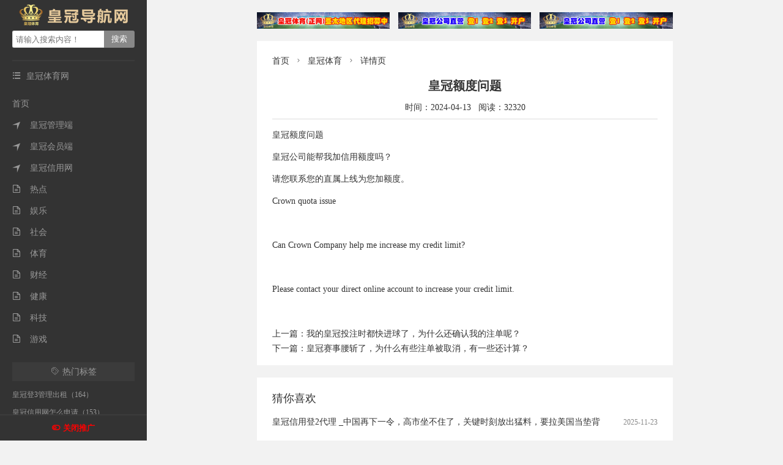

--- FILE ---
content_type: text/html; charset=utf-8
request_url: https://zuqiupan.com/post/7575.html
body_size: 10663
content:
<!DOCTYPE html>
<html lang="zh-CN">
<head>
<meta http-equiv="Content-Type" content="text/html; charset=UTF-8">
<meta name="viewport" content="width=device-width, initial-scale=1.0, user-scalable=no">
  <title>皇冠额度问题 - 皇冠足球盘口</title>
  <meta name="keywords" content="博客,皇冠额度问题" />
  <meta name="description" content="皇冠额度问题皇冠公司能帮我加信用额度吗？请您联系您的直属上线为您加额度。Crown quota issueCan Crown Company help me increase my credit limit?Please contact your direct onli...,皇冠足球盘口" />
  <link rel="prev" title="我的皇冠投注时都快进球了，为什么还确认我的注单呢？" href="https://zuqiupan.com/post/7574.html"/>
  <link rel="next" title="皇冠赛事腰斩了，为什么有些注单被取消，有一些还计算？" href="https://zuqiupan.com/post/7576.html"/>
  <link rel="canonical" href="https://zuqiupan.com/post/7575.html"/>
  <link rel="stylesheet" href="https://zuqiupan.com/zb_users/theme/iddahe_com_aliens/style/index.css">
<link rel="apple-touch-icon" type="image/x-icon" href="https://zuqiupan.com/zb_users/upload/2023/02/202302201676903521360860.jpg">
<link rel="shortcut icon" type="image/x-icon" href="https://zuqiupan.com/zb_users/upload/2023/02/202302201676903521360860.jpg">
<link rel="icon"  type="image/x-icon" href="https://zuqiupan.com/zb_users/upload/2023/02/202302201676903521360860.jpg">
<script src="https://zuqiupan.com/zb_system/script/jquery-2.2.4.min.js"></script>
<script src="https://zuqiupan.com/zb_system/script/zblogphp.js"></script>
<script src="https://zuqiupan.com/zb_system/script/c_html_js_add.php"></script>
<script src="https://zuqiupan.com/zb_users/theme/iddahe_com_aliens/style/js/hnysnet.js"></script>


<style>
@media screen and (min-width:1820px){.main #mainContent{width:1530px}.spm .qrcode li,.weburl li{width:14.6666%!important}}@media screen and (min-width:1600px){.spm .qrcode li,.weburl li{width:18%}}
</style>
</head>
<body>
<div class="a448-bd1e-afbb-3082 container">
<div class="bd1e-afbb-3082-4d47 left-bar">
<div class="afbb-3082-4d47-d033 logo"><a href="https://zuqiupan.com/"><img alt="皇冠足球盘口" src="https://zuqiupan.com/zb_users/upload/2023/02/202302201676903535799806.png"></a></div>
<div class="3082-4d47-d033-62ac sitename wap">
  <a href="https://zuqiupan.com/" title="皇冠足球盘口">皇冠足球盘口</a>
  <button id="cate" class="4d47-d033-62ac-da82 iconfont">&#xe607;</button><button id="tags" class="d033-62ac-da82-f728 iconfont">&#xe60b;</button>
  <button id="seach" class="62ac-da82-f728-0a50 iconfont">&#xe6a4;</button></div>
<div class="da82-f728-0a50-e4c7 search">
  <form name="search" method="post" action="https://zuqiupan.com/zb_system/cmd.php?act=search">
    <input type="text" class="f728-0a50-e4c7-de34 s" name="q" id="edtSearch" value="" placeholder="请输入搜索内容！"/>
    <input type="submit" name="submit" id="btnPost" class="0a50-e4c7-de34-77c8 submit" value="搜索"/>
  </form>
</div>
 
<div class="e4c7-de34-77c8-998c nav">
  <div class="de34-77c8-998c-cb20 item"><i class="77c8-998c-cb20-440d iconfont">&#xe607;</i> 皇冠体育网 </div>
      <ul id="nav">
                <li class="998c-cb20-440d-fb9e navbar-item"><a href="https://zuqiupan.com/" title="首页">首页</a></li><li class="cb20-440d-fb9e-405b navbar-item"><a href="https://zuqiupan.com/category-2.html" title="皇冠管理端"><i class="440d-fb9e-405b-a448 iconfont">&#xe617;</i>皇冠管理端</a></li><li class="bd1e-afbb-3082-4d47 navbar-item"><a href="https://zuqiupan.com/category-3.html" title="皇冠会员端"><i class="afbb-3082-4d47-d033 iconfont">&#xe617;</i>皇冠会员端</a></li><li class="3082-4d47-d033-62ac navbar-item"><a href="https://zuqiupan.com/category-4.html" title="皇冠信用网"><i class="4d47-d033-62ac-da82 iconfont">&#xe617;</i>皇冠信用网</a></li><li class="d033-62ac-da82-f728 navbar-item"><a href="https://zuqiupan.com/category-5.html" title="热点"><i class="62ac-da82-f728-0a50 iconfont">&#xe645;</i>热点</a></li><li class="da82-f728-0a50-e4c7 navbar-item"><a href="https://zuqiupan.com/category-6.html" title="娱乐"><i class="f728-0a50-e4c7-de34 iconfont">&#xe645;</i>娱乐</a></li><li class="0a50-e4c7-de34-77c8 navbar-item"><a href="https://zuqiupan.com/category-7.html" title="社会"><i class="e4c7-de34-77c8-998c iconfont">&#xe645;</i>社会</a></li><li class="de34-77c8-998c-cb20 navbar-item"><a href="https://zuqiupan.com/category-8.html" title="体育"><i class="77c8-998c-cb20-440d iconfont">&#xe645;</i>体育</a></li><li class="998c-cb20-440d-fb9e navbar-item"><a href="https://zuqiupan.com/category-9.html" title="财经"><i class="cb20-440d-fb9e-405b iconfont">&#xe645;</i>财经</a></li><li class="440d-fb9e-405b-a448 navbar-item"><a href="https://zuqiupan.com/category-10.html" title="健康"><i class="bd1e-afbb-3082-4d47 iconfont">&#xe645;</i>健康</a></li><li class="afbb-3082-4d47-d033 navbar-item"><a href="https://zuqiupan.com/category-11.html" title="科技"><i class="3082-4d47-d033-62ac iconfont">&#xe645;</i>科技</a></li><li class="4d47-d033-62ac-da82 navbar-item"><a href="https://zuqiupan.com/category-12.html" title="游戏"><i class="d033-62ac-da82-f728 iconfont">&#xe645;</i>游戏</a></li>            </ul>
</div><div class="62ac-da82-f728-0a50 tagscloud">
        <div class="da82-f728-0a50-e4c7 item"><i class="f728-0a50-e4c7-de34 iconfont">&#xe60b;</i>热门标签</div>
                <ul id="gengxin">
          <li><a target="_blank" href="https://zuqiupan.com/tags-208.html" title="皇冠登3管理出租（164）">皇冠登3管理出租（164）</a></li><li><a target="_blank" href="https://zuqiupan.com/tags-1096.html" title="皇冠信用网怎么申请（153）">皇冠信用网怎么申请（153）</a></li><li><a target="_blank" href="https://zuqiupan.com/tags-2400.html" title="皇冠信用网开户（152）">皇冠信用网开户（152）</a></li><li><a target="_blank" href="https://zuqiupan.com/tags-492.html" title="皇冠信用网怎么代理（147）">皇冠信用网怎么代理（147）</a></li><li><a target="_blank" href="https://zuqiupan.com/tags-2337.html" title="皇冠信用网代理（146）">皇冠信用网代理（146）</a></li><li><a target="_blank" href="https://zuqiupan.com/tags-302.html" title="皇冠信用网怎么弄（145）">皇冠信用网怎么弄（145）</a></li><li><a target="_blank" href="https://zuqiupan.com/tags-253.html" title="皇冠信用登2代理（143）">皇冠信用登2代理（143）</a></li><li><a target="_blank" href="https://zuqiupan.com/tags-234.html" title="皇冠信用网会员开户（141）">皇冠信用网会员开户（141）</a></li><li><a target="_blank" href="https://zuqiupan.com/tags-295.html" title="皇冠足球管理平台出租（141）">皇冠足球管理平台出租（141）</a></li><li><a target="_blank" href="https://zuqiupan.com/tags-490.html" title="皇冠信用网怎么开户（134）">皇冠信用网怎么开户（134）</a></li><li><a target="_blank" href="https://zuqiupan.com/tags-305.html" title="皇冠登一登二登三区别（132）">皇冠登一登二登三区别（132）</a></li><li><a target="_blank" href="https://zuqiupan.com/tags-321.html" title="信用平台出租（131）">信用平台出租（131）</a></li><li><a target="_blank" href="https://zuqiupan.com/tags-345.html" title="怎么申请皇冠信用网（129）">怎么申请皇冠信用网（129）</a></li><li><a target="_blank" href="https://zuqiupan.com/tags-1509.html" title="皇冠信用网正网（129）">皇冠信用网正网（129）</a></li><li><a target="_blank" href="https://zuqiupan.com/tags-1529.html" title="皇冠信用网如何注册（129）">皇冠信用网如何注册（129）</a></li><li><a target="_blank" href="https://zuqiupan.com/tags-308.html" title="皇冠信用网开号（127）">皇冠信用网开号（127）</a></li><li><a target="_blank" href="https://zuqiupan.com/tags-351.html" title="皇冠信用网如何申请（127）">皇冠信用网如何申请（127）</a></li><li><a target="_blank" href="https://zuqiupan.com/tags-293.html" title="如何代理皇冠信用网（124）">如何代理皇冠信用网（124）</a></li><li><a target="_blank" href="https://zuqiupan.com/tags-1074.html" title="皇冠信用网哪里申请（124）">皇冠信用网哪里申请（124）</a></li><li><a target="_blank" href="https://zuqiupan.com/tags-1520.html" title="皇冠信用网登1（124）">皇冠信用网登1（124）</a></li><li><a target="_blank" href="https://zuqiupan.com/tags-1083.html" title="皇冠信用网需要押金吗（117）">皇冠信用网需要押金吗（117）</a></li><li><a target="_blank" href="https://zuqiupan.com/tags-2090.html" title="皇冠信用網开户（113）">皇冠信用網开户（113）</a></li><li><a target="_blank" href="https://zuqiupan.com/tags-2392.html" title="皇冠足球平台代理（111）">皇冠足球平台代理（111）</a></li><li><a target="_blank" href="https://zuqiupan.com/tags-287.html" title="皇冠信用网代理流程（110）">皇冠信用网代理流程（110）</a></li><li><a target="_blank" href="https://zuqiupan.com/tags-496.html" title="信用网怎么注册（110）">信用网怎么注册（110）</a></li><li><a target="_blank" href="https://zuqiupan.com/tags-2068.html" title="皇冠信用網代理（104）">皇冠信用網代理（104）</a></li><li><a target="_blank" href="https://zuqiupan.com/tags-365.html" title="皇冠信用网正网（103）">皇冠信用网正网（103）</a></li><li><a target="_blank" href="https://zuqiupan.com/tags-247.html" title="皇冠信用网账号注册（102）">皇冠信用网账号注册（102）</a></li><li><a target="_blank" href="https://zuqiupan.com/tags-1476.html" title="皇冠信用网注册（101）">皇冠信用网注册（101）</a></li><li><a target="_blank" href="https://zuqiupan.com/tags-1.html" title="皇冠信用盘代理开户（100）">皇冠信用盘代理开户（100）</a></li><li><a target="_blank" href="https://zuqiupan.com/tags-1513.html" title="皇冠信用网在线申请（100）">皇冠信用网在线申请（100）</a></li><li><a target="_blank" href="https://zuqiupan.com/tags-228.html" title="皇冠信用网代理注册（99）">皇冠信用网代理注册（99）</a></li><li><a target="_blank" href="https://zuqiupan.com/tags-1516.html" title="皇冠信用网登2代理（98）">皇冠信用网登2代理（98）</a></li><li><a target="_blank" href="https://zuqiupan.com/tags-249.html" title="皇冠信用网怎么注册（97）">皇冠信用网怎么注册（97）</a></li><li><a target="_blank" href="https://zuqiupan.com/tags-259.html" title="如何申请皇冠信用网（96）">如何申请皇冠信用网（96）</a></li><li><a target="_blank" href="https://zuqiupan.com/tags-286.html" title="皇冠信用网怎么租（95）">皇冠信用网怎么租（95）</a></li><li><a target="_blank" href="https://zuqiupan.com/tags-1525.html" title="皇冠信用网平台出租（92）">皇冠信用网平台出租（92）</a></li><li><a target="_blank" href="https://zuqiupan.com/tags-349.html" title="皇冠信用网会员账号（91）">皇冠信用网会员账号（91）</a></li><li><a target="_blank" href="https://zuqiupan.com/tags-481.html" title="皇冠信用网会员申请（91）">皇冠信用网会员申请（91）</a></li><li><a target="_blank" href="https://zuqiupan.com/tags-289.html" title="皇冠信用网在线申请（90）">皇冠信用网在线申请（90）</a></li><li><a target="_blank" href="https://zuqiupan.com/tags-297.html" title="皇冠信用网足球代理（90）">皇冠信用网足球代理（90）</a></li><li><a target="_blank" href="https://zuqiupan.com/tags-1084.html" title="皇冠信用网如何注册（90）">皇冠信用网如何注册（90）</a></li><li><a target="_blank" href="https://zuqiupan.com/tags-1515.html" title="皇冠信用网代理注册（86）">皇冠信用网代理注册（86）</a></li><li><a target="_blank" href="https://zuqiupan.com/tags-290.html" title="信用网皇冠申请注册（85）">信用网皇冠申请注册（85）</a></li><li><a target="_blank" href="https://zuqiupan.com/tags-146.html" title="皇冠信用网可以占几成（84）">皇冠信用网可以占几成（84）</a></li><li><a target="_blank" href="https://zuqiupan.com/tags-312.html" title="如何找当地皇冠代理（82）">如何找当地皇冠代理（82）</a></li><li><a target="_blank" href="https://zuqiupan.com/tags-334.html" title="皇冠代理管理端（82）">皇冠代理管理端（82）</a></li><li><a target="_blank" href="https://zuqiupan.com/tags-2394.html" title="皇冠信用网出租（81）">皇冠信用网出租（81）</a></li><li><a target="_blank" href="https://zuqiupan.com/tags-2377.html" title="皇冠信用平台出租出售（80）">皇冠信用平台出租出售（80）</a></li><li><a target="_blank" href="https://zuqiupan.com/tags-2361.html" title="皇冠体育App下载（79）">皇冠体育App下载（79）</a></li><li><a target="_blank" href="https://zuqiupan.com/tags-2386.html" title="皇冠信用网代理注册（79）">皇冠信用网代理注册（79）</a></li><li><a target="_blank" href="https://zuqiupan.com/tags-328.html" title="信用网怎么开户（78）">信用网怎么开户（78）</a></li><li><a target="_blank" href="https://zuqiupan.com/tags-1058.html" title="皇冠信用网出租足球（76）">皇冠信用网出租足球（76）</a></li><li><a target="_blank" href="https://zuqiupan.com/tags-224.html" title="如何代理皇冠信用（75）">如何代理皇冠信用（75）</a></li><li><a target="_blank" href="https://zuqiupan.com/tags-258.html" title="皇冠信用网登1（74）">皇冠信用网登1（74）</a></li><li><a target="_blank" href="https://zuqiupan.com/tags-390.html" title="皇冠信用网注册开通（74）">皇冠信用网注册开通（74）</a></li><li><a target="_blank" href="https://zuqiupan.com/tags-1060.html" title="皇冠信用网在哪里开通（74）">皇冠信用网在哪里开通（74）</a></li><li><a target="_blank" href="https://zuqiupan.com/tags-294.html" title="皇冠足球平台代理（73）">皇冠足球平台代理（73）</a></li><li><a target="_blank" href="https://zuqiupan.com/tags-1075.html" title="皇冠信用网会员注册网址（73）">皇冠信用网会员注册网址（73）</a></li><li><a target="_blank" href="https://zuqiupan.com/tags-2353.html" title="皇冠会员如何申请（73）">皇冠会员如何申请（73）</a></li><li><a target="_blank" href="https://zuqiupan.com/tags-1158.html" title="皇冠信用网结算日（72）">皇冠信用网结算日（72）</a></li><li><a target="_blank" href="https://zuqiupan.com/tags-2346.html" title="皇冠信用网（72）">皇冠信用网（72）</a></li><li><a target="_blank" href="https://zuqiupan.com/tags-324.html" title="皇冠信用网会员怎么开通（71）">皇冠信用网会员怎么开通（71）</a></li><li><a target="_blank" href="https://zuqiupan.com/tags-238.html" title="正版皇冠信用网代理（70）">正版皇冠信用网代理（70）</a></li><li><a target="_blank" href="https://zuqiupan.com/tags-245.html" title="登2（70）">登2（70）</a></li><li><a target="_blank" href="https://zuqiupan.com/tags-246.html" title="登3出租（70）">登3出租（70）</a></li><li><a target="_blank" href="https://zuqiupan.com/tags-364.html" title="皇冠信用网去哪里弄（70）">皇冠信用网去哪里弄（70）</a></li><li><a target="_blank" href="https://zuqiupan.com/tags-204.html" title="皇冠信用网账号申请（69）">皇冠信用网账号申请（69）</a></li><li><a target="_blank" href="https://zuqiupan.com/tags-210.html" title="皇冠信用网在线开户（69）">皇冠信用网在线开户（69）</a></li><li><a target="_blank" href="https://zuqiupan.com/tags-301.html" title="介绍个信用网网址（69）">介绍个信用网网址（69）</a></li><li><a target="_blank" href="https://zuqiupan.com/tags-320.html" title="皇冠会员如何申请（69）">皇冠会员如何申请（69）</a></li><li><a target="_blank" href="https://zuqiupan.com/tags-1995.html" title="皇冠皇冠足球平台（69）">皇冠皇冠足球平台（69）</a></li><li><a target="_blank" href="https://zuqiupan.com/tags-288.html" title="信用网如何申请（68）">信用网如何申请（68）</a></li><li><a target="_blank" href="https://zuqiupan.com/tags-319.html" title="怎么开皇冠信用网（68）">怎么开皇冠信用网（68）</a></li><li><a target="_blank" href="https://zuqiupan.com/tags-326.html" title="皇冠登3代理申请（68）">皇冠登3代理申请（68）</a></li><li><a target="_blank" href="https://zuqiupan.com/tags-329.html" title="皇冠信用网APP下载（68）">皇冠信用网APP下载（68）</a></li><li><a target="_blank" href="https://zuqiupan.com/tags-1933.html" title="皇冠信用網（68）">皇冠信用網（68）</a></li><li><a target="_blank" href="https://zuqiupan.com/tags-359.html" title="皇冠信用网会员注册（67）">皇冠信用网会员注册（67）</a></li><li><a target="_blank" href="https://zuqiupan.com/tags-1526.html" title="怎么注册皇冠信用网（67）">怎么注册皇冠信用网（67）</a></li><li><a target="_blank" href="https://zuqiupan.com/tags-2436.html" title="皇冠登一登二登三区别（67）">皇冠登一登二登三区别（67）</a></li><li><a target="_blank" href="https://zuqiupan.com/tags-105.html" title="皇冠信用网网址（65）">皇冠信用网网址（65）</a></li><li><a target="_blank" href="https://zuqiupan.com/tags-255.html" title="皇冠信用平台出租出售（65）">皇冠信用平台出租出售（65）</a></li><li><a target="_blank" href="https://zuqiupan.com/tags-270.html" title="皇冠信用网最新地址（65）">皇冠信用网最新地址（65）</a></li><li><a target="_blank" href="https://zuqiupan.com/tags-479.html" title="皇冠信用最新地址（65）">皇冠信用最新地址（65）</a></li><li><a target="_blank" href="https://zuqiupan.com/tags-205.html" title="皇冠信用盘出租（64）">皇冠信用盘出租（64）</a></li><li><a target="_blank" href="https://zuqiupan.com/tags-2134.html" title="皇冠信用網出租（64）">皇冠信用網出租（64）</a></li><li><a target="_blank" href="https://zuqiupan.com/tags-350.html" title="信用盘怎么开户（63）">信用盘怎么开户（63）</a></li><li><a target="_blank" href="https://zuqiupan.com/tags-2364.html" title="皇冠信用网会员开户（62）">皇冠信用网会员开户（62）</a></li><li><a target="_blank" href="https://zuqiupan.com/tags-278.html" title="正版皇冠信用网出租（60）">正版皇冠信用网出租（60）</a></li><li><a target="_blank" href="https://zuqiupan.com/tags-322.html" title="皇冠足球平台在哪里注册（58）">皇冠足球平台在哪里注册（58）</a></li><li><a target="_blank" href="https://zuqiupan.com/tags-480.html" title="皇冠信用网代理申条件（58）">皇冠信用网代理申条件（58）</a></li><li><a target="_blank" href="https://zuqiupan.com/tags-1503.html" title="皇冠信用网代理（58）">皇冠信用网代理（58）</a></li><li><a target="_blank" href="https://zuqiupan.com/tags-2014.html" title="皇冠信用網怎么申请（58）">皇冠信用網怎么申请（58）</a></li><li><a target="_blank" href="https://zuqiupan.com/tags-2420.html" title="皇冠信用网登3代理（58）">皇冠信用网登3代理（58）</a></li><li><a target="_blank" href="https://zuqiupan.com/tags-316.html" title="皇冠信用网登3代理（57）">皇冠信用网登3代理（57）</a></li><li><a target="_blank" href="https://zuqiupan.com/tags-1208.html" title="皇冠信用网申请条件（57）">皇冠信用网申请条件（57）</a></li><li><a target="_blank" href="https://zuqiupan.com/tags-1524.html" title="皇冠信用网出租（57）">皇冠信用网出租（57）</a></li><li><a target="_blank" href="https://zuqiupan.com/tags-2332.html" title="皇冠登3代理申请（57）">皇冠登3代理申请（57）</a></li><li><a target="_blank" href="https://zuqiupan.com/tags-1474.html" title="皇冠信用网开户（56）">皇冠信用网开户（56）</a></li><li><a target="_blank" href="https://zuqiupan.com/tags-2022.html" title="皇冠信用網会员开户（56）">皇冠信用網会员开户（56）</a></li><li><a target="_blank" href="https://zuqiupan.com/tags-2077.html" title="皇冠信用網需要押金吗（56）">皇冠信用網需要押金吗（56）</a></li><li><a target="_blank" href="https://zuqiupan.com/tags-221.html" title="皇冠信用盘开户（55）">皇冠信用盘开户（55）</a></li><li><a target="_blank" href="https://zuqiupan.com/tags-476.html" title="怎么注册皇冠信用网（55）">怎么注册皇冠信用网（55）</a></li><li><a target="_blank" href="https://zuqiupan.com/tags-2363.html" title="皇冠信用网会员（55）">皇冠信用网会员（55）</a></li><li><a target="_blank" href="https://zuqiupan.com/tags-2393.html" title="皇冠信用网怎么代理（55）">皇冠信用网怎么代理（55）</a></li><li><a target="_blank" href="https://zuqiupan.com/tags-2288.html" title="皇冠信用最新地址（54）">皇冠信用最新地址（54）</a></li><li><a target="_blank" href="https://zuqiupan.com/tags-225.html" title="welcome皇冠注册（53）">welcome皇冠注册（53）</a></li><li><a target="_blank" href="https://zuqiupan.com/tags-354.html" title="皇冠登1登2登3出租（52）">皇冠登1登2登3出租（52）</a></li><li><a target="_blank" href="https://zuqiupan.com/tags-495.html" title="皇冠信用网押金多少（52）">皇冠信用网押金多少（52）</a></li><li><a target="_blank" href="https://zuqiupan.com/tags-1514.html" title="皇冠信用网在线注册（52）">皇冠信用网在线注册（52）</a></li><li><a target="_blank" href="https://zuqiupan.com/tags-1521.html" title="皇冠信用网登2（52）">皇冠信用网登2（52）</a></li><li><a target="_blank" href="https://zuqiupan.com/tags-1664.html" title="皇冠足球平台（52）">皇冠足球平台（52）</a></li><li><a target="_blank" href="https://zuqiupan.com/tags-279.html" title="皇冠信用网代理申请（51）">皇冠信用网代理申请（51）</a></li><li><a target="_blank" href="https://zuqiupan.com/tags-2015.html" title="皇冠信用網正网（51）">皇冠信用網正网（51）</a></li><li><a target="_blank" href="https://zuqiupan.com/tags-1243.html" title="皇冠信用网址（50）">皇冠信用网址（50）</a></li><li><a target="_blank" href="https://zuqiupan.com/tags-2027.html" title="皇冠信用網登2代理（50）">皇冠信用網登2代理（50）</a></li><li><a target="_blank" href="https://zuqiupan.com/tags-2053.html" title="皇冠皇冠平台（50）">皇冠皇冠平台（50）</a></li><li><a target="_blank" href="https://zuqiupan.com/tags-1159.html" title="皇冠代理登1（48）">皇冠代理登1（48）</a></li><li><a target="_blank" href="https://zuqiupan.com/tags-2004.html" title="皇冠信用網在哪里开通（48）">皇冠信用網在哪里开通（48）</a></li><li><a target="_blank" href="https://zuqiupan.com/tags-2336.html" title="皇冠信用网申请（48）">皇冠信用网申请（48）</a></li><li><a target="_blank" href="https://zuqiupan.com/tags-2430.html" title="皇冠信用网在线注册（48）">皇冠信用网在线注册（48）</a></li><li><a target="_blank" href="https://zuqiupan.com/tags-2433.html" title="怎么申请皇冠信用网（48）">怎么申请皇冠信用网（48）</a></li><li><a target="_blank" href="https://zuqiupan.com/tags-223.html" title="皇冠信用网代理出租（47）">皇冠信用网代理出租（47）</a></li><li><a target="_blank" href="https://zuqiupan.com/tags-1192.html" title="皇冠信用网代理如何注册（47）">皇冠信用网代理如何注册（47）</a></li><li><a target="_blank" href="https://zuqiupan.com/tags-2002.html" title="皇冠皇冠代理平台（47）">皇冠皇冠代理平台（47）</a></li><li><a target="_blank" href="https://zuqiupan.com/tags-2003.html" title="皇冠信用網APP下载（47）">皇冠信用網APP下载（47）</a></li><li><a target="_blank" href="https://zuqiupan.com/tags-2026.html" title="皇冠信用網如何申请（47）">皇冠信用網如何申请（47）</a></li><li><a target="_blank" href="https://zuqiupan.com/tags-346.html" title="皇冠信用网平台出租（46）">皇冠信用网平台出租（46）</a></li><li><a target="_blank" href="https://zuqiupan.com/tags-1091.html" title="皇冠信用网占成代理（46）">皇冠信用网占成代理（46）</a></li><li><a target="_blank" href="https://zuqiupan.com/tags-1092.html" title="怎么申请皇冠信用网代理（46）">怎么申请皇冠信用网代理（46）</a></li><li><a target="_blank" href="https://zuqiupan.com/tags-1177.html" title="皇冠体育（46）">皇冠体育（46）</a></li><li><a target="_blank" href="https://zuqiupan.com/tags-1199.html" title="皇冠公司的代理怎么拿（46）">皇冠公司的代理怎么拿（46）</a></li><li><a target="_blank" href="https://zuqiupan.com/tags-1518.html" title="皇冠信用网APP下载（46）">皇冠信用网APP下载（46）</a></li><li><a target="_blank" href="https://zuqiupan.com/tags-342.html" title="皇冠信用网最高占成（45）">皇冠信用网最高占成（45）</a></li><li><a target="_blank" href="https://zuqiupan.com/tags-2058.html" title="皇冠信用網账号注册（45）">皇冠信用網账号注册（45）</a></li><li><a target="_blank" href="https://zuqiupan.com/tags-128.html" title="皇冠信用网平台代理（44）">皇冠信用网平台代理（44）</a></li><li><a target="_blank" href="https://zuqiupan.com/tags-268.html" title="皇冠信用网在线注册（44）">皇冠信用网在线注册（44）</a></li><li><a target="_blank" href="https://zuqiupan.com/tags-1094.html" title="世界杯足球平台代理（44）">世界杯足球平台代理（44）</a></li><li><a target="_blank" href="https://zuqiupan.com/tags-1099.html" title="怎么弄皇冠信用网（44）">怎么弄皇冠信用网（44）</a></li><li><a target="_blank" href="https://zuqiupan.com/tags-1226.html" title="皇冠信用需要押金吗（44）">皇冠信用需要押金吗（44）</a></li><li><a target="_blank" href="https://zuqiupan.com/tags-103.html" title="皇冠信用网如何开户（43）">皇冠信用网如何开户（43）</a></li><li><a target="_blank" href="https://zuqiupan.com/tags-280.html" title="皇冠信用开号（43）">皇冠信用开号（43）</a></li><li><a target="_blank" href="https://zuqiupan.com/tags-311.html" title="如何注册皇冠足球代理（43）">如何注册皇冠足球代理（43）</a></li><li><a target="_blank" href="https://zuqiupan.com/tags-1185.html" title="怎么开通皇冠信用网口（43）">怎么开通皇冠信用网口（43）</a></li><li><a target="_blank" href="https://zuqiupan.com/tags-1789.html" title="欧洲杯足球平台（43）">欧洲杯足球平台（43）</a></li><li><a target="_blank" href="https://zuqiupan.com/tags-2044.html" title="皇冠信用網在线申请（43）">皇冠信用網在线申请（43）</a></li><li><a target="_blank" href="https://zuqiupan.com/tags-2315.html" title="皇冠信用网怎么开户（43）">皇冠信用网怎么开户（43）</a></li><li><a target="_blank" href="https://zuqiupan.com/tags-1160.html" title="2（42）">2（42）</a></li><li><a target="_blank" href="https://zuqiupan.com/tags-1161.html" title="3（42）">3（42）</a></li><li><a target="_blank" href="https://zuqiupan.com/tags-1854.html" title="巴黎奥运会足球（42）">巴黎奥运会足球（42）</a></li><li><a target="_blank" href="https://zuqiupan.com/tags-2348.html" title="皇冠信用网怎么注册（42）">皇冠信用网怎么注册（42）</a></li><li><a target="_blank" href="https://zuqiupan.com/tags-232.html" title="介绍个信用盘网址（41）">介绍个信用盘网址（41）</a></li><li><a target="_blank" href="https://zuqiupan.com/tags-283.html" title="皇冠信用盘会员开户（41）">皇冠信用盘会员开户（41）</a></li><li><a target="_blank" href="https://zuqiupan.com/tags-353.html" title="买球的正规网站（41）">买球的正规网站（41）</a></li><li><a target="_blank" href="https://zuqiupan.com/tags-488.html" title="体育皇冠信用网站（41）">体育皇冠信用网站（41）</a></li><li><a target="_blank" href="https://zuqiupan.com/tags-1163.html" title="皇冠代理怎么拿（41）">皇冠代理怎么拿（41）</a></li><li><a target="_blank" href="https://zuqiupan.com/tags-1475.html" title="皇冠信用网平台（41）">皇冠信用网平台（41）</a></li><li><a target="_blank" href="https://zuqiupan.com/tags-1642.html" title="皇冠集团（41）">皇冠集团（41）</a></li><li><a target="_blank" href="https://zuqiupan.com/tags-2041.html" title="怎么申请皇冠信用網（41）">怎么申请皇冠信用網（41）</a></li><li><a target="_blank" href="https://zuqiupan.com/tags-2099.html" title="皇冠信用網代理流程（41）">皇冠信用網代理流程（41）</a></li><li><a target="_blank" href="https://zuqiupan.com/tags-2383.html" title="皇冠信用网在线开户（41）">皇冠信用网在线开户（41）</a></li><li><a target="_blank" href="https://zuqiupan.com/tags-207.html" title="皇冠代理联系方式（40）">皇冠代理联系方式（40）</a></li><li><a target="_blank" href="https://zuqiupan.com/tags-1167.html" title="皇冠信用网结算日是哪天（40）">皇冠信用网结算日是哪天（40）</a></li><li><a target="_blank" href="https://zuqiupan.com/tags-1282.html" title="皇冠信用账号怎么开（40）">皇冠信用账号怎么开（40）</a></li><li><a target="_blank" href="https://zuqiupan.com/tags-1523.html" title="皇冠信用庄家（40）">皇冠信用庄家（40）</a></li><li><a target="_blank" href="https://zuqiupan.com/tags-2000.html" title="皇冠信用網代理申请（40）">皇冠信用網代理申请（40）</a></li><li><a target="_blank" href="https://zuqiupan.com/tags-2122.html" title="皇冠信用網会员开户申请（40）">皇冠信用網会员开户申请（40）</a></li><li><a target="_blank" href="https://zuqiupan.com/tags-2385.html" title="皇冠信用网代理出租（40）">皇冠信用网代理出租（40）</a></li><li><a target="_blank" href="https://zuqiupan.com/tags-218.html" title="皇冠信用盘如何注册（39）">皇冠信用盘如何注册（39）</a></li><li><a target="_blank" href="https://zuqiupan.com/tags-236.html" title="如何申请皇冠代理（39）">如何申请皇冠代理（39）</a></li><li><a target="_blank" href="https://zuqiupan.com/tags-1997.html" title="皇冠信用網如何开户（39）">皇冠信用網如何开户（39）</a></li><li><a target="_blank" href="https://zuqiupan.com/tags-2032.html" title="怎么注册皇冠信用網（39）">怎么注册皇冠信用網（39）</a></li><li><a target="_blank" href="https://zuqiupan.com/tags-2431.html" title="信用网如何申请（39）">信用网如何申请（39）</a></li><li><a target="_blank" href="https://zuqiupan.com/tags-1062.html" title="怎么注册皇冠信用代理（38）">怎么注册皇冠信用代理（38）</a></li><li><a target="_blank" href="https://zuqiupan.com/tags-1089.html" title="皇冠信用网登3（38）">皇冠信用网登3（38）</a></li><li><a target="_blank" href="https://zuqiupan.com/tags-1182.html" title="皇冠信用出租（38）">皇冠信用出租（38）</a></li><li><a target="_blank" href="https://zuqiupan.com/tags-1234.html" title="皇冠代理登3平台（38）">皇冠代理登3平台（38）</a></li><li><a target="_blank" href="https://zuqiupan.com/tags-1662.html" title="皇冠比分（38）">皇冠比分（38）</a></li><li><a target="_blank" href="https://zuqiupan.com/tags-2401.html" title="皇冠信用网出租代理（38）">皇冠信用网出租代理（38）</a></li><li><a target="_blank" href="https://zuqiupan.com/tags-1194.html" title="如何申请到皇冠信用网（37）">如何申请到皇冠信用网（37）</a></li><li><a target="_blank" href="https://zuqiupan.com/tags-1519.html" title="皇冠体育App下载（37）">皇冠体育App下载（37）</a></li><li><a target="_blank" href="https://zuqiupan.com/tags-2007.html" title="如何申请皇冠信用網（37）">如何申请皇冠信用網（37）</a></li><li><a target="_blank" href="https://zuqiupan.com/tags-2030.html" title="皇冠信用網怎么注册（37）">皇冠信用網怎么注册（37）</a></li><li><a target="_blank" href="https://zuqiupan.com/tags-298.html" title="信用盘皇冠申请注册（36）">信用盘皇冠申请注册（36）</a></li><li><a target="_blank" href="https://zuqiupan.com/tags-376.html" title="正版皇冠信用网开户（36）">正版皇冠信用网开户（36）</a></li><li><a target="_blank" href="https://zuqiupan.com/tags-472.html" title="皇冠信用盘结算日是哪天（36）">皇冠信用盘结算日是哪天（36）</a></li><li><a target="_blank" href="https://zuqiupan.com/tags-1198.html" title="皇冠信用怎么租（36）">皇冠信用怎么租（36）</a></li><li><a target="_blank" href="https://zuqiupan.com/tags-1553.html" title="皇冠足球注册（36）">皇冠足球注册（36）</a></li><li><a target="_blank" href="https://zuqiupan.com/tags-2001.html" title="皇冠信用網代理注册（36）">皇冠信用網代理注册（36）</a></li><li><a target="_blank" href="https://zuqiupan.com/tags-2151.html" title="皇冠信用網会员注册网址（36）">皇冠信用網会员注册网址（36）</a></li><li><a target="_blank" href="https://zuqiupan.com/tags-212.html" title="皇冠登1登2登3申请（35）">皇冠登1登2登3申请（35）</a></li><li><a target="_blank" href="https://zuqiupan.com/tags-256.html" title="皇冠信用盘账号（35）">皇冠信用盘账号（35）</a></li><li><a target="_blank" href="https://zuqiupan.com/tags-380.html" title="皇冠手机管理端登录（35）">皇冠手机管理端登录（35）</a></li><li><a target="_blank" href="https://zuqiupan.com/tags-474.html" title="皇冠信用网会员开户申请（35）">皇冠信用网会员开户申请（35）</a></li><li><a target="_blank" href="https://zuqiupan.com/tags-2065.html" title="皇冠信用網最高占成（35）">皇冠信用網最高占成（35）</a></li><li><a target="_blank" href="https://zuqiupan.com/tags-2132.html" title="皇冠信用網代理登3（35）">皇冠信用網代理登3（35）</a></li><li><a target="_blank" href="https://zuqiupan.com/tags-2368.html" title="皇冠信用盘代理（35）">皇冠信用盘代理（35）</a></li><li><a target="_blank" href="https://zuqiupan.com/tags-2410.html" title="皇冠信用网会员账号（35）">皇冠信用网会员账号（35）</a></li><li><a target="_blank" href="https://zuqiupan.com/tags-240.html" title="皇冠信用网会员如何申请（34）">皇冠信用网会员如何申请（34）</a></li><li><a target="_blank" href="https://zuqiupan.com/tags-1173.html" title="怎么开皇冠信用平台（34）">怎么开皇冠信用平台（34）</a></li><li><a target="_blank" href="https://zuqiupan.com/tags-1512.html" title="正版皇冠信用网代理（34）">正版皇冠信用网代理（34）</a></li><li><a target="_blank" href="https://zuqiupan.com/tags-2010.html" title="皇冠信用網怎么代理（34）">皇冠信用網怎么代理（34）</a></li><li><a target="_blank" href="https://zuqiupan.com/tags-214.html" title="皇冠体育 hg0088.com（33）">皇冠体育 hg0088.com（33）</a></li><li><a target="_blank" href="https://zuqiupan.com/tags-363.html" title="体育皇冠信用网（33）">体育皇冠信用网（33）</a></li><li><a target="_blank" href="https://zuqiupan.com/tags-470.html" title="皇冠信用网登123出租（33）">皇冠信用网登123出租（33）</a></li><li><a target="_blank" href="https://zuqiupan.com/tags-489.html" title="皇冠登1登2登3代理（33）">皇冠登1登2登3代理（33）</a></li><li><a target="_blank" href="https://zuqiupan.com/tags-1187.html" title="皇冠信用网站（33）">皇冠信用网站（33）</a></li><li><a target="_blank" href="https://zuqiupan.com/tags-1493.html" title="皇冠网址（33）">皇冠网址（33）</a></li><li><a target="_blank" href="https://zuqiupan.com/tags-2012.html" title="如何代理皇冠信用網（33）">如何代理皇冠信用網（33）</a></li><li><a target="_blank" href="https://zuqiupan.com/tags-2033.html" title="皇冠信用網平台出租（33）">皇冠信用網平台出租（33）</a></li><li><a target="_blank" href="https://zuqiupan.com/tags-2035.html" title="皇冠信用網登3代理（33）">皇冠信用網登3代理（33）</a></li><li><a target="_blank" href="https://zuqiupan.com/tags-2071.html" title="皇冠信用網登1（33）">皇冠信用網登1（33）</a></li><li><a target="_blank" href="https://zuqiupan.com/tags-2147.html" title="皇冠信用網在线开户（33）">皇冠信用網在线开户（33）</a></li><li><a target="_blank" href="https://zuqiupan.com/tags-2166.html" title="皇冠信用網会员（33）">皇冠信用網会员（33）</a></li><li><a target="_blank" href="https://zuqiupan.com/tags-2306.html" title="皇冠信用网如何申请（33）">皇冠信用网如何申请（33）</a></li><li><a target="_blank" href="https://zuqiupan.com/tags-269.html" title="世界杯皇冠平台（32）">世界杯皇冠平台（32）</a></li><li><a target="_blank" href="https://zuqiupan.com/tags-352.html" title="如何申请皇冠信用盘（32）">如何申请皇冠信用盘（32）</a></li><li><a target="_blank" href="https://zuqiupan.com/tags-483.html" title="皇冠信用网出租代理（32）">皇冠信用网出租代理（32）</a></li><li><a target="_blank" href="https://zuqiupan.com/tags-1088.html" title="正网皇冠信用网（32）">正网皇冠信用网（32）</a></li><li><a target="_blank" href="https://zuqiupan.com/tags-1166.html" title="皇冠信用网登2登3（32）">皇冠信用网登2登3（32）</a></li><li><a target="_blank" href="https://zuqiupan.com/tags-1778.html" title="皇冠平台代理（32）">皇冠平台代理（32）</a></li><li><a target="_blank" href="https://zuqiupan.com/tags-1832.html" title="皇冠体育公司（32）">皇冠体育公司（32）</a></li><li><a target="_blank" href="https://zuqiupan.com/tags-2061.html" title="皇冠信用網申请条件（32）">皇冠信用網申请条件（32）</a></li><li><a target="_blank" href="https://zuqiupan.com/tags-2091.html" title="皇冠信用網如何注册（32）">皇冠信用網如何注册（32）</a></li><li><a target="_blank" href="https://zuqiupan.com/tags-2388.html" title="皇冠信用网APP下载（32）">皇冠信用网APP下载（32）</a></li><li><a target="_blank" href="https://zuqiupan.com/tags-304.html" title="皇冠信用网会员如何注册（31）">皇冠信用网会员如何注册（31）</a></li><li><a target="_blank" href="https://zuqiupan.com/tags-493.html" title="皇冠信用网平台开户（31）">皇冠信用网平台开户（31）</a></li><li><a target="_blank" href="https://zuqiupan.com/tags-1214.html" title="世界杯皇冠信用网平台（31）">世界杯皇冠信用网平台（31）</a></li><li><a target="_blank" href="https://zuqiupan.com/tags-1232.html" title="皇冠信用网账号开通（31）">皇冠信用网账号开通（31）</a></li><li><a target="_blank" href="https://zuqiupan.com/tags-2130.html" title="皇冠信用網网址（31）">皇冠信用網网址（31）</a></li><li><a target="_blank" href="https://zuqiupan.com/tags-2370.html" title="皇冠信用网会员申请（31）">皇冠信用网会员申请（31）</a></li><li><a target="_blank" href="https://zuqiupan.com/tags-201.html" title="皇冠信用盘（30）">皇冠信用盘（30）</a></li><li><a target="_blank" href="https://zuqiupan.com/tags-219.html" title="皇冠信用盘在线开户（30）">皇冠信用盘在线开户（30）</a></li><li><a target="_blank" href="https://zuqiupan.com/tags-369.html" title="皇冠登录地址（30）">皇冠登录地址（30）</a></li><li><a target="_blank" href="https://zuqiupan.com/tags-1087.html" title="皇冠代理登录地址（30）">皇冠代理登录地址（30）</a></li><li><a target="_blank" href="https://zuqiupan.com/tags-1211.html" title="如何申请皇冠信用网会员（30）">如何申请皇冠信用网会员（30）</a></li><li><a target="_blank" href="https://zuqiupan.com/tags-1491.html" title="皇冠体育官网（30）">皇冠体育官网（30）</a></li><li><a target="_blank" href="https://zuqiupan.com/tags-1589.html" title="罗马尼亚VS乌克兰（30）">罗马尼亚VS乌克兰（30）</a></li><li><a target="_blank" href="https://zuqiupan.com/tags-2040.html" title="怎么弄皇冠信用網（30）">怎么弄皇冠信用網（30）</a></li><li><a target="_blank" href="https://zuqiupan.com/tags-2137.html" title="皇冠信用網登2（30）">皇冠信用網登2（30）</a></li><li><a target="_blank" href="https://zuqiupan.com/tags-2244.html" title="皇冠体育开户（30）">皇冠体育开户（30）</a></li><li><a target="_blank" href="https://zuqiupan.com/tags-2365.html" title="如何申请皇冠信用网（30）">如何申请皇冠信用网（30）</a></li><li><a target="_blank" href="https://zuqiupan.com/tags-2423.html" title="体育皇冠信用网（30）">体育皇冠信用网（30）</a></li><li><a target="_blank" href="https://zuqiupan.com/tags-2434.html" title="怎么注册皇冠信用网（30）">怎么注册皇冠信用网（30）</a></li><li><a target="_blank" href="https://zuqiupan.com/tags-202.html" title="皇冠体育APP（29）">皇冠体育APP（29）</a></li><li><a target="_blank" href="https://zuqiupan.com/tags-261.html" title="皇冠信用盘网址（29）">皇冠信用盘网址（29）</a></li><li><a target="_blank" href="https://zuqiupan.com/tags-291.html" title="皇冠体育App下载（29）">皇冠体育App下载（29）</a></li><li><a target="_blank" href="https://zuqiupan.com/tags-374.html" title="介绍个信用网址多少（29）">介绍个信用网址多少（29）</a></li><li><a target="_blank" href="https://zuqiupan.com/tags-1076.html" title="皇冠信用网代理怎么申请（29）">皇冠信用网代理怎么申请（29）</a></li><li><a target="_blank" href="https://zuqiupan.com/tags-1078.html" title="新2网址（29）">新2网址（29）</a></li><li><a target="_blank" href="https://zuqiupan.com/tags-1492.html" title="皇冠官网（29）">皇冠官网（29）</a></li><li><a target="_blank" href="https://zuqiupan.com/tags-1532.html" title="皇冠代理注册（29）">皇冠代理注册（29）</a></li><li><a target="_blank" href="https://zuqiupan.com/tags-2020.html" title="皇冠信用網哪里申请（29）">皇冠信用網哪里申请（29）</a></li><li><a target="_blank" href="https://zuqiupan.com/tags-2028.html" title="信用網怎么开户（29）">信用網怎么开户（29）</a></li><li><a target="_blank" href="https://zuqiupan.com/tags-2043.html" title="皇冠信用網押金多少（29）">皇冠信用網押金多少（29）</a></li><li><a target="_blank" href="https://zuqiupan.com/tags-2050.html" title="信用網如何申请（29）">信用網如何申请（29）</a></li><li><a target="_blank" href="https://zuqiupan.com/tags-2063.html" title="皇冠皇冠信用网会员注册（29）">皇冠皇冠信用网会员注册（29）</a></li><li><a target="_blank" href="https://zuqiupan.com/tags-2087.html" title="皇冠信用網登123出租（29）">皇冠信用網登123出租（29）</a></li><li><a target="_blank" href="https://zuqiupan.com/tags-2139.html" title="皇冠信用網账号（29）">皇冠信用網账号（29）</a></li><li><a target="_blank" href="https://zuqiupan.com/tags-213.html" title="怎么注册皇冠信用盘（28）">怎么注册皇冠信用盘（28）</a></li><li><a target="_blank" href="https://zuqiupan.com/tags-242.html" title="皇冠信用盘如何申请（28）">皇冠信用盘如何申请（28）</a></li><li><a target="_blank" href="https://zuqiupan.com/tags-1188.html" title="怎么开通皇冠信用开户（28）">怎么开通皇冠信用开户（28）</a></li><li><a target="_blank" href="https://zuqiupan.com/tags-1193.html" title="皇冠信用出租代理（28）">皇冠信用出租代理（28）</a></li><li><a target="_blank" href="https://zuqiupan.com/tags-1197.html" title="介绍个正网信用网址（28）">介绍个正网信用网址（28）</a></li><li><a target="_blank" href="https://zuqiupan.com/tags-1417.html" title="那不勒斯足球（28）">那不勒斯足球（28）</a></li><li><a target="_blank" href="https://zuqiupan.com/tags-1443.html" title="英格兰超级联赛（28）">英格兰超级联赛（28）</a></li><li><a target="_blank" href="https://zuqiupan.com/tags-1489.html" title="欧洲杯比分（28）">欧洲杯比分（28）</a></li><li><a target="_blank" href="https://zuqiupan.com/tags-1505.html" title="皇冠登1登2登3（28）">皇冠登1登2登3（28）</a></li><li><a target="_blank" href="https://zuqiupan.com/tags-2046.html" title="皇冠信用網占成代理（28）">皇冠信用網占成代理（28）</a></li><li><a target="_blank" href="https://zuqiupan.com/tags-2051.html" title="皇冠信用網怎么租（28）">皇冠信用網怎么租（28）</a></li><li><a target="_blank" href="https://zuqiupan.com/tags-2375.html" title="皇冠信用网怎么租（28）">皇冠信用网怎么租（28）</a></li><li><a target="_blank" href="https://zuqiupan.com/tags-2399.html" title="皇冠信用网庄家（28）">皇冠信用网庄家（28）</a></li><li><a target="_blank" href="https://zuqiupan.com/tags-339.html" title="皇冠信用盘如何开户（27）">皇冠信用盘如何开户（27）</a></li><li><a target="_blank" href="https://zuqiupan.com/tags-341.html" title="皇冠信用平台出租（27）">皇冠信用平台出租（27）</a></li><li><a target="_blank" href="https://zuqiupan.com/tags-1098.html" title="皇冠信用网庄家（27）">皇冠信用网庄家（27）</a></li><li><a target="_blank" href="https://zuqiupan.com/tags-1186.html" title="皇冠信用网怎么开通（27）">皇冠信用网怎么开通（27）</a></li><li><a target="_blank" href="https://zuqiupan.com/tags-1230.html" title="皇冠足球平台代理申请（27）">皇冠足球平台代理申请（27）</a></li><li><a target="_blank" href="https://zuqiupan.com/tags-1396.html" title="布拉加足球直播（27）">布拉加足球直播（27）</a></li><li><a target="_blank" href="https://zuqiupan.com/tags-2018.html" title="皇冠信用網怎么开户（27）">皇冠信用網怎么开户（27）</a></li><li><a target="_blank" href="https://zuqiupan.com/tags-2024.html" title="皇冠信用網结算日（27）">皇冠信用網结算日（27）</a></li><li><a target="_blank" href="https://zuqiupan.com/tags-2047.html" title="皇冠信用網怎么弄（27）">皇冠信用網怎么弄（27）</a></li><li><a target="_blank" href="https://zuqiupan.com/tags-2096.html" title="皇冠信用網可以占几成（27）">皇冠信用網可以占几成（27）</a></li><li><a target="_blank" href="https://zuqiupan.com/tags-2224.html" title="ag.hg0088皇冠（27）">ag.hg0088皇冠（27）</a></li><li><a target="_blank" href="https://zuqiupan.com/tags-2265.html" title="皇冠信用盘（27）">皇冠信用盘（27）</a></li><li><a target="_blank" href="https://zuqiupan.com/tags-2319.html" title="皇冠信用网最高占成（27）">皇冠信用网最高占成（27）</a></li><li><a target="_blank" href="https://zuqiupan.com/tags-215.html" title="皇冠信用登2代理网址（26）">皇冠信用登2代理网址（26）</a></li><li><a target="_blank" href="https://zuqiupan.com/tags-233.html" title="皇冠信用盘平台出租（26）">皇冠信用盘平台出租（26）</a></li><li><a target="_blank" href="https://zuqiupan.com/tags-277.html" title="皇冠信用盘代理（26）">皇冠信用盘代理（26）</a></li><li><a target="_blank" href="https://zuqiupan.com/tags-313.html" title="信用盘怎么注册（26）">信用盘怎么注册（26）</a></li><li><a target="_blank" href="https://zuqiupan.com/tags-317.html" title="皇冠信用盘押金多少（26）">皇冠信用盘押金多少（26）</a></li><li><a target="_blank" href="https://zuqiupan.com/tags-333.html" title="皇冠信用盘会员注册网址（26）">皇冠信用盘会员注册网址（26）</a></li><li><a target="_blank" href="https://zuqiupan.com/tags-482.html" title="皇冠登3代理注册（26）">皇冠登3代理注册（26）</a></li><li><a target="_blank" href="https://zuqiupan.com/tags-1073.html" title="皇冠信用网注册开户（26）">皇冠信用网注册开户（26）</a></li><li><a target="_blank" href="https://zuqiupan.com/tags-1079.html" title="皇冠信用网代理平台（26）">皇冠信用网代理平台（26）</a></li><li><a target="_blank" href="https://zuqiupan.com/tags-1097.html" title="皇冠信用网开户（26）">皇冠信用网开户（26）</a></li><li><a target="_blank" href="https://zuqiupan.com/tags-1504.html" title="皇冠信用网登3代理（26）">皇冠信用网登3代理（26）</a></li><li><a target="_blank" href="https://zuqiupan.com/tags-1669.html" title="皇冠hga030（26）">皇冠hga030（26）</a></li><li><a target="_blank" href="https://zuqiupan.com/tags-1844.html" title="皇冠信用代理（26）">皇冠信用代理（26）</a></li><li><a target="_blank" href="https://zuqiupan.com/tags-2160.html" title="皇冠信用網出租代理（26）">皇冠信用網出租代理（26）</a></li><li><a target="_blank" href="https://zuqiupan.com/tags-250.html" title="皇冠信用网申请（25）">皇冠信用网申请（25）</a></li>        </ul>
        <div class="0a50-e4c7-de34-77c8 clear"></div>
        <div class="e4c7-de34-77c8-998c tags-btn">
        </div>
        <script src="https://zuqiupan.com/zb_users/theme/iddahe_com_aliens/style/js/jPages.js"></script>
        <script>
        $(document).ready(function() {
        $(".tags-btn").jPages({
        containerID : "gengxin"
        });
        }); 
        </script> 
      </div>
<div class="de34-77c8-998c-cb20 msg-board">
        <button class="77c8-998c-cb20-440d closep">关闭推广</button>
        <button class="998c-cb20-440d-fb9e startp">开启推广</button>
      </div>
</div><div class="cb20-440d-fb9e-405b main"><div id="mainContent">
<div class="440d-fb9e-405b-a448 picture" id="promotion1"><a href="http://www.huangguan.hk" target="_blank"><img src="http://bbin.us/zb_users/upload/2025/10/20251018000154176071691427378.gif"></a>
<a href="http://huangguankefu.com/" target="_blank"><img src="https://zuqiupan.com/zb_users/upload/2025/10/20251018000154176071691427378.gif"></a>
<a href="https://t.me/xinyongwang" target="_blank"><img src="https://zuqiupan.com/zb_users/upload/2025/10/20251018000154176071691427378.gif"></a></div>
 
  <div class="bd1e-afbb-3082-4d47 spm">
    <div class="afbb-3082-4d47-d033 breadcrumb">
<a href="https://zuqiupan.com/" title="博客">首页</a><i class="3082-4d47-d033-62ac iconfont">&#xe6f1;</i><a href="https://zuqiupan.com/category-1.html" title="皇冠体育">皇冠体育</a><i class="4d47-d033-62ac-da82 iconfont">&#xe6f1;</i>详情页</div>    <div class="d033-62ac-da82-f728 content">
     <h1>皇冠额度问题</h1>
     <div class="62ac-da82-f728-0a50 info">时间：2024-04-13&nbsp;&nbsp;&nbsp;阅读：32320</div>
      <div class="da82-f728-0a50-e4c7 bodytext">
      <p>皇冠额度问题</p><p>皇冠公司能帮我加信用额度吗？</p><p>请您联系您的直属上线为您加额度。</p><p><span style="text-wrap: nowrap;">Crown quota issue</span></p><p><span style="text-wrap: nowrap;"><br/></span></p><p><span style="text-wrap: nowrap;">Can Crown Company help me increase my credit limit?</span></p><p><span style="text-wrap: nowrap;"><br/></span></p><p><span style="text-wrap: nowrap;">Please contact your direct online account to increase your credit limit.</span></p><p><br/></p>      </div>
           <div class="f728-0a50-e4c7-de34 post-nav">
     <p>上一篇：<a href="https://zuqiupan.com/post/7574.html" title="我的皇冠投注时都快进球了，为什么还确认我的注单呢？">我的皇冠投注时都快进球了，为什么还确认我的注单呢？</a></p>     <p>下一篇：<a href="https://zuqiupan.com/post/7576.html" title="皇冠赛事腰斩了，为什么有些注单被取消，有一些还计算？">皇冠赛事腰斩了，为什么有些注单被取消，有一些还计算？</a></p>     </div>
     </div>
  </div>
<!--猜你喜欢-->
<div class="0a50-e4c7-de34-77c8 spm">
  <h3>猜你喜欢</h3>
  <ul class="e4c7-de34-77c8-998c catelist">
              <li><span>2025-11-23</span><a href="https://zuqiupan.com/post/26590.html" title="皇冠信用登2代理_中国再下一令，高市坐不住了，关键时刻放出猛料，要拉美国当垫背">皇冠信用登2代理_中国再下一令，高市坐不住了，关键时刻放出猛料，要拉美国当垫背</a></li>            <li><span>2025-11-23</span><a href="https://zuqiupan.com/post/26587.html" title="皇冠信用网代理注册_俄专家：胜局已定，西方休想剥夺俄军胜利果实">皇冠信用网代理注册_俄专家：胜局已定，西方休想剥夺俄军胜利果实</a></li>            <li><span>2025-11-23</span><a href="https://zuqiupan.com/post/26585.html" title="皇冠信用网在线申请_印度游客被传“夜市偷衣服围堵女店主”，警方回应">皇冠信用网在线申请_印度游客被传“夜市偷衣服围堵女店主”，警方回应</a></li>            <li><span>2025-11-23</span><a href="https://zuqiupan.com/post/26584.html" title="正版皇冠信用网代理_广西崇左市委书记蓝晓已任自治区政府党组成员">正版皇冠信用网代理_广西崇左市委书记蓝晓已任自治区政府党组成员</a></li>            <li><span>2025-11-23</span><a href="https://zuqiupan.com/post/26576.html" title="皇冠信用网怎么代理_7轮6负！英超-红军锋线集体梦游 利物浦0-3森林遭连败">皇冠信用网怎么代理_7轮6负！英超-红军锋线集体梦游 利物浦0-3森林遭连败</a></li>            <li><span>2025-11-22</span><a href="https://zuqiupan.com/post/26549.html" title="皇冠信用盘出租足球_涉嫌严重违纪违法，黄铮霖被查！">皇冠信用盘出租足球_涉嫌严重违纪违法，黄铮霖被查！</a></li>            <li><span>2025-11-21</span><a href="https://zuqiupan.com/post/26491.html" title="皇冠信用盘代理怎么申请_市委常委、新乡军分区司令员王金龙到卫滨区调研">皇冠信用盘代理怎么申请_市委常委、新乡军分区司令员王金龙到卫滨区调研</a></li>            <li><span>2025-11-21</span><a href="https://zuqiupan.com/post/26490.html" title="皇冠信用网会员怎么开通_中方不见高市早苗后，日本自卫队突然亮出电磁炮！解放军动作很快：枪已上膛剑已出鞘">皇冠信用网会员怎么开通_中方不见高市早苗后，日本自卫队突然亮出电磁炮！解放军动作很快：枪已上膛剑已出鞘</a></li>            <li><span>2025-11-21</span><a href="https://zuqiupan.com/post/26480.html" title="皇冠信用盘如何注册_后悔了？日本内阁幕僚爆料，高市早苗承认“说过头”了，日议员坦承自己都不敢问下去">皇冠信用盘如何注册_后悔了？日本内阁幕僚爆料，高市早苗承认“说过头”了，日议员坦承自己都不敢问下去</a></li>            <li><span>2025-11-21</span><a href="https://zuqiupan.com/post/26477.html" title="怎么开皇冠信用盘会员_特朗普被曝已批准结束俄乌冲突的新计划：乌克兰割让顿巴斯、裁军至40万、驱逐外军">怎么开皇冠信用盘会员_特朗普被曝已批准结束俄乌冲突的新计划：乌克兰割让顿巴斯、裁军至40万、驱逐外军</a></li>            <li><span>2025-11-20</span><a href="https://zuqiupan.com/post/26461.html" title="皇冠信用网登3代理_大结局要来？高市早苗被催下台，解放军报昭告全球，日本胆敢出手，全境都将沦为战场！">皇冠信用网登3代理_大结局要来？高市早苗被催下台，解放军报昭告全球，日本胆敢出手，全境都将沦为战场！</a></li>            <li><span>2025-11-19</span><a href="https://zuqiupan.com/post/26428.html" title="hga030.com手机登录_还剩6席！2026世界杯42队直通已定 22队参加附加赛">hga030.com手机登录_还剩6席！2026世界杯42队直通已定 22队参加附加赛</a></li>              </ul>
</div><div class="de34-77c8-998c-cb20 spm">
<div id="comments">
	<h3>网友评论</h3>
    <!--评论框-->
    <div class="77c8-998c-cb20-440d compost">
    <form id="frmSumbit" target="_self" method="post" action="https://zuqiupan.com/zb_system/cmd.php?act=cmt&amp;postid=7575&amp;key=5f95ea8f8bf85b095a2c413f39a6267b">
        <input type="hidden" name="inpId" id="inpId" value="7575"/>
        <input type="hidden" name="inpRevID" id="inpRevID" value="0"/>
        <div class="998c-cb20-440d-fb9e com_name">
            <a rel="nofollow" id="cancel-reply" href="#comments" style="display:none;"><span>取消回复</span></a>
        </div>
        <div class="cb20-440d-fb9e-405b com_info">
                        <ul>
                <li><input type="text" name="inpName" id="inpName" value="访客" size="28" tabindex="1" placeholder="昵称（*必填）"/>
                </li>
                <li><input type="text" name="inpEmail" id="inpEmail" value="" size="28" tabindex="2" placeholder="邮箱"/>
                </li>
                <li><input type="text" name="inpHomePage" id="inpHomePage" value="" size="28" tabindex="3" placeholder="主页"/>
                </li>
                            </ul>
             
        </div>
        <div class="440d-fb9e-405b-a448 com_box">
            <textarea name="txaArticle" id="txaArticle" cols="50" rows="4" tabindex="5" placeholder="◎欢迎参与讨论，请在这里发表您的看法、交流您的观点。"></textarea>
        </div>
        <div class="bd1e-afbb-3082-4d47 com_info">
            <button name="sumbit" type="submit" id="sumbit" tabindex="6" onclick="return zbp.comment.post()">提交评论</button>
        </div>
    </form>
</div>     <!--评论列表-->
	<div class="afbb-3082-4d47-d033 comlist">
		<label id="AjaxCommentBegin"></label>
				  		<label id="AjaxCommentEnd"></label>
	</div>
</div>
</div>
<div class="3082-4d47-d033-62ac picture p_20" id="promotion3"><a href="https://huangguan.am/" target="_blank"><img src="http://bbin.us/zb_users/upload/2025/10/20251018000154176071691427378.gif"></a>
<a href="https://chat.mos022.vip/" target="_blank"><img src="http://bbin.us/zb_users/upload/2025/10/20251018000154176071691427378.gif"></a>
<a href="https://hg6686.us/" target="_blank"><img src="http://bbin.us/zb_users/upload/2025/10/20251018000154176071691427378.gif"></a></div>
 </div><div class="4d47-d033-62ac-da82 footer "><p>Copyright @2018-2022 皇冠体育网 版权所有</p></div>
</div>
</div>

<script>$(function(){$("img.lazy").lazyload({placeholder:"https://zuqiupan.com/zb_users/theme/iddahe_com_aliens/style/images/grey.gif",threshold:1000,effect:"fadeIn",})});</script>
<script src="https://zuqiupan.com/zb_users/theme/iddahe_com_aliens/style/js/jquery.lazyload.js?v=1.9.1"></script>
</body>
</html><!--112.61 ms , 22 queries , 6633kb memory , 0 error-->

--- FILE ---
content_type: text/css
request_url: https://zuqiupan.com/zb_users/theme/iddahe_com_aliens/style/index.css
body_size: 5620
content:
body { font-size: 14px; color: #333333; min-height: 100vh; -webkit-overflow-scrolling: touch; font-family: 微软雅黑, Microsoft Yahei, PingFangSC-Regular, Helvetica Neue }
* { border: none; margin: 0; padding: 0; vertical-align: baseline; }
body, html, li, p, ul { margin: 0; padding: 0 }
html { height: 100% }
li { list-style: none }
a { text-decoration: none;color:#333333;}
/**网站图标**/
@font-face {
  font-family: 'iconfont';
  src: url('css/iconfont.eot');
  src: url('css/iconfont.eot?#iefix') format('embedded-opentype'),
      url('css/iconfont.woff2') format('woff2'),
      url('css/iconfont.woff') format('woff'),
      url('css/iconfont.ttf') format('truetype'),
      url('css/iconfont.svg#iconfont') format('svg');
}
.iconfont {
  font-family: "iconfont" !important;
  font-size: 14px;
  font-style: normal;
  -webkit-font-smoothing: antialiased;
  -moz-osx-font-smoothing: grayscale;
}
.wap{display:none;}
/*网站主体开始*/
.container, .main, body { background: #f2f2f2; }
.container .main { display: -webkit-box; display: flex; position: relative; -webkit-box-orient: vertical; flex-direction: column; -webkit-box-pack: center; justify-content: center; margin-left: 240px }
.main #mainContent { margin: 0 auto; width:1280px; }
/*左侧*/
.left-bar { width: 240px;height: 100vh; background: #333333; box-sizing: border-box; flex-direction: column; color: #999999;position: fixed; padding: 0 20px; z-index: 999;  }
.sitename {  font-size: 18px; height: 50px; line-height: 50px;text-align: center; overflow: hidden; }
.sitename a { color: #fff; }
.sitename button{display: none;}
.logo {height: auto; overflow: hidden; vertical-align: middle;display: block;}
.logo img { width: 200px; height: auto;vertical-align: middle; }
/*搜索*/
.search { margin-bottom: 20px; }
.search .s { float: left; border: 1px solid #ddd; height: 28px; padding: 3px 5px; border-radius: 3px 0 0 3px; border-right: none; width: 150px; box-sizing: border-box;}
.search .submit { background-color: #888888; height: 28px; width:50px;text-align: center; border-radius: 0 3px 3px 0; color: #fff; cursor: pointer; }
.search .submit:hover { background-color: #777777; }
/*登录*/
.login{text-align: center;margin-bottom: 20px;}
.login .loginb{border:1px solid #999999;margin:0 10px;border-radius:3px;line-height:24px;height:24px;}
.login a{color:#999999;padding:0 10px;}
.login a:hover{color:#ffffff;}
.login p{color:#666666;line-height:24px;}
/**网站导航栏**/
.nav .item { height: 48px; line-height: 48px; border-top: 2px solid hsla(0,0%,100%,.04); }
.msg-board { position: fixed; z-index: 100; bottom: 0; left:0;width:240px; text-align: center; line-height: 40px; background:#333333;color:#999999; border-top:2px solid #3b3b3b;}
.msg-board a{color:#999999; }
.msg-board button{ background:0 0;width:100%; line-height: 40px;font-weight: bold;color:#FF0000;cursor: pointer;}
.closep{display: block;}
.closep::before{content:"\e6aa";font-family: "iconfont";margin-right:5px;}
.startp::before{content:"\e6ab";font-family: "iconfont";margin-right:5px;}
.nav .closep::before , .nav .startp::before{margin-right:15px;}
.startp{display: none;}
.nav .item i , .msg-board i{ color: #999999;  padding-right: 5px }
.nav .item a {color: #fff }
#nav li span:before {content: "\e7b1";}
#nav li span.arrowup:before {content: "\e7b2"!important;}
#nav li { line-height: 24px;margin:10px 0;position:relative;}
#nav li span{ float:right;width:24px;line-height:24px;text-align: right;padding-right:4px;cursor: pointer;}
#nav li a { text-decoration: none;  color: #999999 }
#nav li i { padding-right: 15px; }
#nav li a:hover { color: #fff }
#nav li a.cur { color: #fff }
#nav li ul { display: none; position:absolute;width:200px;background: #ffffff; z-index: 999;padding:5px 15px;border-radius: 0 3px 3px 0; top:-50%;right:-220px;box-shadow: 1px 2px 3px #ebebeb; transition: all .3s ease}
#nav li ul li { line-height: 24px; }
#nav li ul li a{  color:#333333;}
#nav li ul li a:hover{  color:#5781bf;}
#nav li ul li a.cur{  color:#5781bf;}
/***.left-bar .nav { flex: 1;  -webkit-overflow-scrolling: touch; -webkit-box-flex: 1; -ms-flex-positive: 1; flex-grow: 1; }***/
.left-bar .nav .category-nav, .left-bar .nav .item { position: relative }
.left-bar .nav li, .left-bar .nav ul { box-sizing: border-box; }
/*文章翻页*/
.pagebar { clear: both; margin: 10px 20px 5px 20px;  display: block; text-align: center; overflow: hidden; }
.pagebar a, .pagebar span.now-page { display: inline-block; padding: 4px 10px; border: 1px solid #ddd; border-radius: 2px; font-size: 14px; color: #888; margin: 2px; }
.pagebar a:hover, .pagebar span.now-page { border-color: #5781bf; color: #5781bf; }
.pcyc { display: none }
/* 热门标签 */
.tagscloud {padding:0 0 15px 0;overflow: hidden;}
.tagscloud .item { text-align: center; line-height: 30px;margin:15px 0 5px 0;background:#3b3b3b ; }
.tagscloud .item i{ color: #999999;  padding-right: 5px }
.tagscloud ul{margin:0 -5px 0 0;overflow: hidden;}
.tagscloud ul li {display: inline-block; line-height: 24px; margin:5px 5px 0 0;}
.tagscloud ul li a{color:#999999;font-size: 12px;}
.tagscloud ul li a.cur , .tagscloud ul li a:hover { color: #fff }
.tags-btn{overflow: hidden;margin-top:15px;position: relative;z-index: 999;text-align:center;}
.tags-btn a{border:1px solid #3b3b3b;color:#777777; display: inline-block; margin:0 10px; padding:2px 15px 3px 15px;cursor:pointer;box-sizing:border-box;}
.tags-btn a:hover{border:1px solid #424242;background:#3b3b3b; color:#999999; }
/**轮播图**/
.slidebox{position:relative;width:100%;margin:20px 0;}
.slidebox .prev{left:0}
.slidebox .next{right:0}
.rslides{position:relative;list-style:none;overflow:hidden;width:100%;padding:0;margin:0}
.rslides li{-webkit-backface-visibility:hidden;position:absolute;display:none;width:100%;left:0;top:0}
.rslides li:first-child{position:relative;display:block;float:left}
.rslides img{display:block;height:auto;float:left;width:100%;border:0}
.rslides p{display:block;position:absolute;z-index:2;font-size:16px;text-align: center;text-shadow:none;color:rgba(255,255,255,.8);background:rgba(0,0,0,.2);left:0;right:0;bottom:0;padding:10px 15px;margin:0;max-width:none;overflow:hidden;text-overflow:ellipsis;white-space:nowrap}
.rslides_nav{font-size:20px;position:absolute;top:50%;z-index:9;line-height:50px;height:50px;width:30px;text-align:center;margin-top:-25px;vertical-align:middle;cursor:pointer;background:rgba(0,0,0,.1)}
.rslides_nav span{display:block;color:rgba(255,255,255,.8)!important;margin-right:0!important}
/*提交收录插件*/
.iddahe_com_aliens-box p{margin:15px 0;}
.iddahe_com_aliens-box span.title{font-size:14px;font-weight: bold;}
.iddahe_com_aliens-box input{border: 1px solid #eaeaea;line-height:29px;margin-top:5px;padding:0 5px ;}
.iddahe_com_aliens-box .btn{background:#3a6ea5;color:#ffffff;padding:0 15px;cursor:pointer; }
.z_title , .z_meta{width:100%;box-sizing:border-box;}
.z_vcode{width:100px;}
.ccode{position:relative;top:-2px;height:31px;}
.uploadimg {position:relative;}
.uploadimg input{padding:0 70px 0 4px;}
.uploadimg .opt{position: absolute;right:0;top:31px;padding:0 5px;cursor:pointer; border-left:1px solid #cccccc;}
.iddahe_com_aliens-box select {border: 1px solid #eaeaea;line-height:28px;height: 28px;font-size:14px;margin-top:5px;}
.iddahe_com_aliens-box button { background-color: #5781bf; border: 0; border-radius: 4px; padding: 0 20px; line-height: 36px; color: #fff; font-size: 14px;cursor:pointer; }
.iddahe_com_aliens-box button:hover{ background-color: #6b90c7;}
.bodytext .edui-default *{box-sizing:border-box;}
.bodytext .edui-default{margin:5px 0 0 0}
.bodytext .edui-default div {line-height:100%;margin:0;}
/*注册样式*/
.regpage span{font-size:14px;font-weight: bold;}
.regpage input{border: 1px solid #eaeaea;width:100%;padding:0 10px;line-height:29px; margin-top:5px;box-sizing: border-box;}
/*评论*/
.compost { margin: 15px 0 }
.compost .com_name span{ margin-right:10px; overflow: hidden; color: #5781bf }
.compost .com_name a { color: #5781bf }
.compost .com_box { margin-bottom: 15px }
.compost .com_box textarea { width: 100%; border: 1px solid #ddd;padding:10px; display: block; box-sizing: border-box; }
.compost .com_info { margin-top: 15px; overflow: hidden; }
.compost .com_info ul { float: left; list-style: none; display: inline-block }
.compost .com_info li { float: left; margin: 0 15px 15px 0 }
.compost .com_info li input { width: 160px; height: 30px; line-height: 30px; padding-left: 4px; border: 1px solid #ddd }
.compost .com_info li span { margin-left: 4px }
.compost .com_info li span img { height: 30px; line-height: 30px; vertical-align: top }
.compost .com_info button { background-color: #5781bf; border: 0; border-radius: 3px;  padding: 8px 20px; color: #fff; cursor: pointer; }
.compost .com_info button:hover { background: #6b90c7 }
.comlist ul { list-style: none; border-top: 1px solid #ededed }
.comlist ul.bordertop {}
.comlist ul ul { margin-left: 5% }
.comlist li { overflow: hidden; padding: 15px 0 }
.comlist li img{float:left;width:40px;height:40px;border-radius:50%;transition: 1s;-moz-transition: 1s;-webkit-transition: 1s;-o-transition: 1s;}
.comlist li:hover img {transform: rotate(360deg);-moz-transform: rotate(360deg);-webkit-transform: rotate(360deg);-o-transform: rotate(360deg);}
.comlist li .clbody { margin-left: 50px }
.clbody .cinfo { overflow: hidden }
.clbody .cinfo h5 { float: left; height: 18px; line-height: 18px; color: #5781bf; font-size: 14px; font-weight: 400 }
.clbody .cinfo span { float: right;  }
.clbody .cinfo span a { color: #5781bf }
.clbody em { color: #888; height: 24px; line-height: 24px; font-size: 12px; font-style: normal; display: block }
.clbody p { line-height: 24px; color: #4a4a4a; overflow: hidden }
.clbody p a { color: #5781bf }

/*当前分类子分类*/
.navlower { margin-right:-2%; font-size:16px;}
.navlower li { display: inline-block;margin-right:2%; line-height: 40px;height: 40px;}
.navlower li i { padding-right: 5px; font-size: 16px; }
.navlower li a {  color: #333333; }
.navlower li a:hover{ color: #4CAF50; }
.navlower li a.cur{ color: #4CAF50; }
.navlower  .lower{ float:left;margin-right:15px; line-height: 40px; }
/**分类摘要**/
.abstract{background: #d9edf7;color:#3a87ad;border-radius: 5px; padding:10px 15px;margin:10px 0;line-height:24px;}
/*友情链接*/
.flink {margin-right:-2%;}
.flink li { float:left;margin-right:2%; line-height: 40px;height: 40px; }
.flink li i { padding-right: 5px;font-size:14px; }
.flink li a {color: #333333; 
}
@media (min-width:481px) {
.main .spm .item:hover { transform: translateY(-6px); -webkit-transform: translateY(-6px); -moz-transform: translateY(-6px); box-shadow: 0 26px 40px -24px rgba(0,36,100,.3); -webkit-box-shadow: 0 26px 40px -24px rgba(0,36,100,.3); -moz-box-shadow: 0 26px 40px -24px rgba(0,36,100,.3); transition: all .3s ease }
}
.picture { height: auto; overflow: hidden; margin-right:-2%; vertical-align: middle;}
.picture img { width: 31.33%;float: left; height: auto; margin-right:2%; vertical-align: middle;margin-top:20px;}
.p_20{margin-top:-20px!important;margin-bottom:20px!important;}
/*右侧主体部分*/
.spm { overflow: hidden; background: #fff; margin: 20px 0; padding:25px 25px 15px 25px }
.spm h3{font-size: 18px;line-height: 18px;margin-bottom: 10px;font-weight: normal; }
.spm h3 i { font-size: 18px; margin-right: 5px;}
.spm h3 span{float:right;font-size: 14px;}
.spm h3 span a{color:#888888;}
/*网址列表*/
.weburl , .qrcode , .catelist{margin-right:-2%;overflow:hidden; }
.weburl li:hover , .qrcode li:hover{ transform: translateY(-6px); -webkit-transform: translateY(-6px); -moz-transform: translateY(-6px); box-shadow: 0 26px 40px -24px rgba(0,36,100,.3); -webkit-box-shadow: 0 26px 40px -24px rgba(0,36,100,.3); -moz-box-shadow: 0 26px 40px -24px rgba(0,36,100,.3); transition: all .3s ease }
.weburl li{ float: left; border-radius: 6px; background: #fff; padding: 10px 0; width: 23%;margin:10px 2% 10px 0;overflow: hidden; border: 1px solid #f2f2f2; box-shadow: 1px 2px 3px #ebebeb;box-sizing: border-box;}
.weburl li h2 { font-size: 14px;line-height: 36px; font-weight: 700; color: #333333;  padding: 0 15px; overflow: hidden; text-overflow: ellipsis; white-space: nowrap; }
.weburl li .desc { line-height: 20px;height:40px;padding:0 15px;margin:5px 0 3px 0; overflow: hidden; text-overflow: ellipsis; display: -webkit-box; -webkit-line-clamp: 2; -webkit-box-orient: vertical ; color:#333333; }
.weburl li .logo { height: 40px; position: relative; font-size: 14px;padding: 0 15px; font-weight: 700; color: #333333;display:block; overflow: hidden; text-overflow: ellipsis; white-space: nowrap; }
.weburl li .logo a { display: inline-block; width: 100% }
.weburl li .logo img { width: 40px; height: 40px; border-radius: 50%; vertical-align: middle; margin-right: 5px; }
.weburl_jian{margin-right:-2%;}
.weburl_jian li { float:left;margin-right:2%; line-height: 40px;height: 40px;width:14.66%;overflow: hidden; text-overflow: ellipsis; white-space: nowrap; box-sizing: border-box;}
.weburl_jian li i{ margin-right:5px;}
.weburl_jian li img {width: 16px;height: 16px;object-fit: cover;margin-right: 5px;top: 2px;position: relative;}
/*微信二维码列表*/
.qrcode li{ float: left; text-align: center; border-radius: 6px; background: #fff; padding:5px 0;margin:10px 0;width: 23%;margin-right:2%;overflow: hidden; border: 1px solid #f2f2f2; box-shadow: 1px 2px 3px #ebebeb;box-sizing: border-box;}
.qrcode li h2 { font-size:16px;color:#333333;line-height: 40px; height: 40px;padding:0 15px;overflow: hidden; text-overflow: ellipsis; white-space: nowrap;}
.qrcode li .logo { height: auto; padding: 0 ;display:block;vertical-align: middle;}
.qrcode li .logo img { width: 120px; height: 120px; vertical-align: middle;}
.qrcode li .desc { line-height: 40px;text-overflow: ellipsis; overflow: hidden; white-space: nowrap; color:#333333; padding:0 15px;}
/*文章列表*/
.catelist li { float:left;width: 48%; margin-right: 2%;line-height: 40px; overflow: hidden;  text-overflow: ellipsis; white-space: nowrap; box-sizing: border-box;}
.catelist li a { color: #333333; }
.catelist li span { float: right; color: #888888; font-size: 12px; }
.catelist li:hover , .weburl_jian li:hover { padding-left:5px; transition: all .3s ease;-moz-transition: all .3s ease;-webkit-transition: all .3s ease;-o-transition: all .3s ease;} 
/*当前位置*/
.breadcrumb{font-size: 14px;line-height: 14px;margin-bottom: 15px;}
.breadcrumb i{padding:0 8px;}
/**文章主体**/
.content h1 { font-size: 20px; line-height: 36px; text-align: center; }
.content .info { font-size: 14px; line-height: 36px; border-bottom: 1px solid #ddd; text-align: center;margin-bottom:15px; }
.content .clogo { width: 120px; height: 120px;float: right; margin-left: 10px;  }
.content .clogo img { width: 120px; height: 120px; vertical-align: middle; border: 0; }
.content .desc {margin-bottom:15px;}
.content .desc h1 {text-align: left; }
.content .desc p {font-size: 14px; line-height: 28px; }
.content .desc .oclink { line-height:37px;  overflow:hidden; margin:10px 0 15px 0;}
.content .desc .oclink a { background-color: #5781bf; border: 0; border-radius: 3px; padding: 8px 20px; color: #fff;}
.content .desc .oclink a:hover { background-color: #6b90c7; }
.content .description { font-size: 18px; line-height: 40px; border-bottom: 1px solid #ddd; margin-bottom: 10px; }
.bodytext p ,.bodytext div { line-height: 150%;margin-bottom:15px; }
.bodytext h2,.bodytext h3,.bodytext h4,.bodytext h5{border-bottom:0;font-weight:400;border-left:3px #dd3c3c solid;background:#f2f2f2;line-height:150%;padding:5px 25px 5px 25px;margin:0 -25px 15px -25px}
.bodytext img { border: 0; max-width: 100%!important; height: auto!important; }
.bodytext iframe{width:100%!important;}
.bodytext table{border-collapse:collapse;width:100%;margin:10px 0;}
.bodytext section{width:100%!important}
.bodytext table td{padding:10px;line-height:150%;vertical-align: middle;border:1px solid #ddd;}
.bodytext table td input{line-height:150%;vertical-align: middle;border:1px solid #ddd;width:75%!important;}
.tags , .post-nav {margin-top:15px;overflow: hidden;}
.tags a{color:#5781bf;padding:5px 12px;background:#edf1f8;line-height:30px;border-radius:3px;margin-right:15px;}
.tags a:hover{background:#d8e6f3;}
.post-nav p{line-height:24px;}
/**网站底部**/
.fb45{height:45px;overflow: hidden;}
.footer {  padding: 10px 0; background: #fff;color: #666666; font-size: 12px ; width:100%;}
.footer p {padding-left:30px; line-height: 24px;}
.footer a { text-decoration: none; color: #5781bf }
.pf{position: fixed;bottom: 0;z-index:1000;}
@media screen and (max-width:1600px){
.main #mainContent {width:980px; }
.weburl li , .qrcode li{width:23%;}
}
@media screen and (max-width:1280px){
.silder-ctrl-con{display:none}
.silder-ctrl-next,.silder-ctrl-prev{display:block;}
.main #mainContent {width:680px; }
.weburl , .qrcode , .weburl_jian {margin-right:-3%;}
.weburl li , .qrcode li{width:30.333%;margin-right:3%;}
.weburl_jian li { width:22%;margin-right:3%;}
.catelist { margin-right: 0;}
.catelist li{ width:100%;}    
}
@media screen and (max-width:980px){
.main #mainContent {width:480px; }
.weburl , .qrcode , .weburl_jian {margin-right:-5%;}
.weburl li , .qrcode li{width:45%;margin-right:5%;}
.weburl_jian li { width:28.33%;margin-right:5%;}
.picture { margin-right:0; margin-top:0;}
.picture img { width: 100%; margin-right:0;margin-top:20px; }
}
@media screen and (max-width:760px){
.msg-board {width:100%;}
.wap{display:block;}
.pc{display:none;margin:0;}
.logo {height: auto; overflow: hidden; vertical-align: middle;display: none;}
.sitename {font-size: 16px;text-align:left;}
.main #mainContent { width:100%; }
.sitename button{float:right;width:40px; height: 50px;line-height: 50px;display: block;background: transparent;color:#fff;border:0; outline:none;}
.login {position:absolute;top:50px;left:0;right:0; background: #555555;padding:4%;margin-bottom:0;display:none;}
.search {width: 100%;position:absolute;top:50px;left:0;right:0; background: #555555;padding:4%;margin-bottom:0;display:none;}
.search .s { float: left;  width: 80%; }
.search .submit { background-color: #888888; width: 12%;}  
.nav .item {display: none; }
.left-bar { width: 100%;height: 50px;position: fixed; top:0; padding: 0 10px 0 20px;}
.left-bar .nav{ width: 100%;background: #555555;position:absolute;top:50px;left:0;right:0;display:none;overflow:auto;z-index: 999;max-height: 85vh;}
#nav li span:before {content: "\e712";}
#nav li span.arrowup:before {content: "\e6a9"!important;}
#nav li { padding:0 20px;}
#nav li ul { display: none; position:static;width:100%;background: #666666; padding:8px 15px;border-radius: 3px; margin-top:7px;left:0;right:auto;box-shadow: 0px 0px 0px #ebebeb; }
#nav li ul li {padding:0;}
#nav li ul li a {color: #999999;}
#nav li ul li { line-height: 24px;margin:5px 0;}
.container .main {margin: 50px 0 0 0 }
.bodytext table td input{width:100%!important;margin-bottom:10px;}
.tagscloud .item{display: none;}
.tagscloud{ display: none; width: 100%;background: #555555;position:absolute;top:50px;left:0;right:0;padding:10px 20px 20px 20px;  overflow:auto;z-index: 999;max-height: 85vh;}

.picture { margin-top:0px;}
.footer p { padding:0 25px;}
/**图片提交自适应**/
.edui-default .edui-dialog-body {width: 320px!important;height: auto!important;}
.edui-default .edui-for-insertimage .edui-dialog-content {max-width: 320px!important;height: 300px!important;}
}
@media screen and (max-width:480px){
.rslides p{font-size:12px;padding:5px 15px}
.spm{padding: 20px 15px 10px 15px;}
.spmtwo .weburl{margin-right:0!important;}
.spmtwo .weburl li {width:100%!important;}
.spm .weburl_jian li { width:45%;}
.bodytext h2,.bodytext h3,.bodytext h4,.bodytext h5{padding:5px 15px 5px 15px;margin:0 -15px 15px -15px}
}

--- FILE ---
content_type: application/javascript
request_url: https://zuqiupan.com/zb_users/theme/iddahe_com_aliens/style/js/hnysnet.js
body_size: 567
content:
$(document).ready(function() {
	var B = document.location;
	$("#nav a").each(function() {
		if (this.href == B.toString().split("#")[0]) {
			$(this).addClass("cur");
			return false;
		}
	});
	$(".navlower a").each(function() {
		if (this.href == B.toString().split("#")[0]) {
			$(this).addClass("cur");
			return false;
		}
	});
});
function getObject(objectId){
	if(document.getElementById && document.getElementById(objectId)){
		return document.getElementById(objectId);
	}else if(document.all && document.all(objectId)){
		return document.all(objectId);
	}else if(document.layers && document.layers[objectId]){
		return document.layers[objectId];
	}else{
		return false;
	}
}
function showHide(e,objname){
	var obj = getObject(objname);
	if(obj.style.display == "block"){
		obj.style.display = "none";	
	}else{
		obj.style.display = "block";	
	}
}
$(document).ready(function(){
  $("span#arrow").click(function(){
    $(this).toggleClass("arrowup").parent("li").siblings().children("ul").hide().siblings().removeClass("arrowup");
  });
});
$('.nav').css("max-height",$(window).height()-120);
 $(document).ready(function(){
	$("#cate").click(function(){
		$(".nav").fadeToggle(700);
		$(".login").fadeOut();
		$(".tagscloud").fadeOut();
		$(".search").fadeOut("slow");
	  });
		$("#seach").click(function(){
		$(".search").fadeToggle(700);
		$(".login").fadeOut();
		$(".tagscloud").fadeOut();
		$(".nav").fadeOut("slow");
	  });
		$("#user").click(function(){
		$(".login").fadeToggle(700);
		$(".search").fadeOut();
		$(".tagscloud").fadeOut();
		$(".nav").fadeOut("slow");
	  });
	  $("#tags").click(function(){
		$(".tagscloud").fadeToggle(700);
		$(".search").fadeOut();
		$(".login").fadeOut();
		$(".nav").fadeOut("slow");
	  });
  $(".main").click(function(){
    $("#nav li ul").hide();
   $("span#arrow").removeClass("arrowup");
  });
  $(".closep").click(function(){
	$(this).hide();
	$(".startp").show();
	$("#promotion1").fadeOut();
	$("#promotion2").fadeOut();
	$("#promotion3").fadeOut();
  });
  $(".startp").click(function(){
	$(this).hide();
	$(".closep").show();
	$("#promotion1").fadeIn();
	$("#promotion2").fadeIn();
	$("#promotion3").fadeIn();
  });
});
